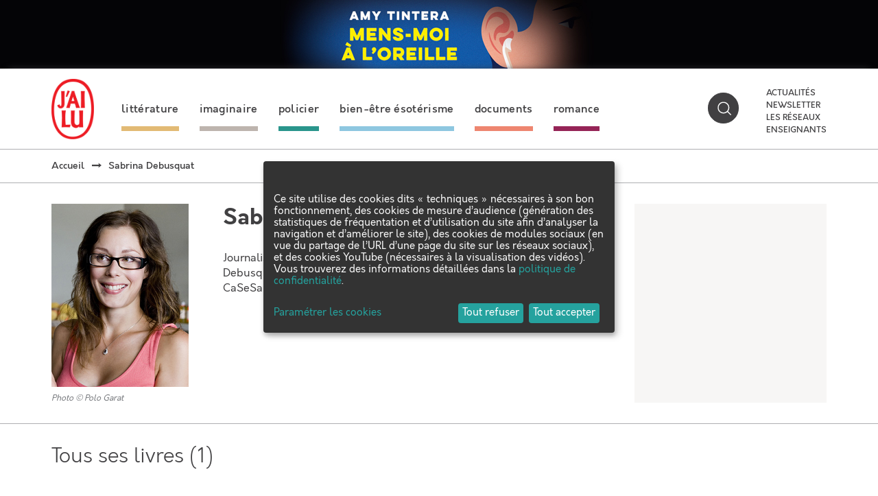

--- FILE ---
content_type: text/html; charset=utf-8
request_url: https://public.message-business.com/form/57864/1/form.aspx?mbmode=ajax
body_size: 4465
content:
<div class='formHeader'>&nbsp;</div>
	<div class='formContent'><form name='mbform' method='GET' action=''><input type='hidden' name='accountSetting-MobilePrefix' value='FR' />
<!-- formItem-paragraph --><div class='formParagraph' id='divItem-0-1'>Parutions, jeux-concours, rencontres et dédicaces, ne manquez aucune actualité J'ai lu en vous inscrivant à notre newsletter !</div>
<div class='formText' id='divItem-0-2'>
	<div class='formTextLabel' id='labelOf-formItem-mbtext-email'><label for="formItem-mbtext-email">Votre adresse email</label></div>
<input type='hidden' name='nameOf-formItem-mbtext-email' value='Votre adresse email' />
<input type='hidden' name='required-formItem-mbtext-email' value='true' />
	<div class='formTextInput'><input type='text' id="formItem-mbtext-email" name='formItem-mbtext-email' value='' /></div>
</div>
<!-- formItem-paragraph --><div class='formParagraph' id='divItem-0-3'>En cliquant sur S'ABONNER, vous consentez au traitement de vos données personnelles afin de recevoir les lettres d'information de J'ai lu dont vous pouvez vous désabonner à tout moment. <a href="https://www.jailu.com/Politique-de-confidentialite" target="_blank">En savoir plus </a>.</div>
<input type='hidden' name='nameOf-formItem-mbsingle-emailoptin' value='Souhaitez-vous recevoir nos prochains emails :' />
<input type='hidden' name='nameOf-formItem-mbsingle-emailoptin_no' value='Non' /><input type='hidden' name='nameOf-formItem-mbsingle-emailoptin_yes1' value='Oui' /><input type='hidden' name='formItem-mbsingle-emailoptin' id='formItem-mbsingle-emailoptin' value='yes1' />
<input type='hidden' name='defaultOf_formItem-mbsingle-emailoptin' value='yes1' />
<input type='hidden' name='nameOf-formItem-mbsingle-43' value='Abonnement Newsletter J&apos;ai lu' />
<input type='hidden' name='nameOf-formItem-mbsingle-43_973' value='oui' /><input type='hidden' name='nameOf-formItem-mbsingle-43_974' value='non' /><input type='hidden' name='formItem-mbsingle-43' id='formItem-mbsingle-43' value='973' />
<input type='hidden' name='defaultOf_formItem-mbsingle-43' value='973' />
<input type='hidden' name='nameOf-formItem-mbsingle-25' value='Origine de la collecte' />
<input type='hidden' name='nameOf-formItem-mbsingle-25_8' value='Site web J&apos;ai lu' /><input type='hidden' name='formItem-mbsingle-25' id='formItem-mbsingle-25' value='8' />
<input type='hidden' name='defaultOf_formItem-mbsingle-25' value='8' />
<input type='hidden' name='nameOf-formItem-mbmultiple-26' value='Sources de la collecte' />
<input type='hidden' name='nameOf-formItem-mbmultiple-26_10' value='Site web J&apos;ai lu' />
<input type='hidden' name='formItem-mbmultiple-26_10' value='checked' /><input type='hidden' name='formItem-mbmultiple-26' id='formItem-mbmultiple-26' value=',10,' /><input type='hidden' name='defaultOf_formItem-mbmultiple-26' value=',10,' />
<input type='hidden' name='nameOf-formItem-mbtext-27' value='20-01-2026' />
<input type='hidden' name='formItem-mbtext-27' id='formItem-mbtext-27' value='20-01-2026' />
<input type='hidden' name='formatOf-formItem-mbtext-27' value='dd mm yyyy' />
<input type='hidden' name='nameOf-formItem-mbtext-39' value='20-01-2026' />
<input type='hidden' name='formItem-mbtext-39' id='formItem-mbtext-39' value='20-01-2026' />
<input type='hidden' name='formatOf-formItem-mbtext-39' value='dd mm yyyy' />
<input type='hidden' name='nameOf-formItem-mbsingle-44' value='Abonnement Newsletter J&apos;ai Lu : origine de la collecte' />
<input type='hidden' name='nameOf-formItem-mbsingle-44_975' value='Site web J&apos;ai lu' /><input type='hidden' name='formItem-mbsingle-44' id='formItem-mbsingle-44' value='975' />
<input type='hidden' name='defaultOf_formItem-mbsingle-44' value='975' />
<input type='hidden' name='nameOf-formItem-mbtext-45' value='20-01-2026' />
<input type='hidden' name='formItem-mbtext-45' id='formItem-mbtext-45' value='20-01-2026' />
<input type='hidden' name='formatOf-formItem-mbtext-45' value='dd mm yyyy' />
<!-- PLACEHOLDER_ERROR --><div class='formPager'><div class='formSubmit'><a onclick='javascript:scriptOnSubmit();'>S’abonner</a></div></div><input type='hidden' name='status' id='status' value='submit' /><input type='hidden' name='accountidhidden' id='accountidhidden' value='57864' /><input type='hidden' name='anonid' id='anonid' value='a-f6ec463b-b79d-4c6e-ab4b-a590f2573d64' /></form></div><div class='formFooterContainer'><div class='formFooter'>&nbsp;</div></div>